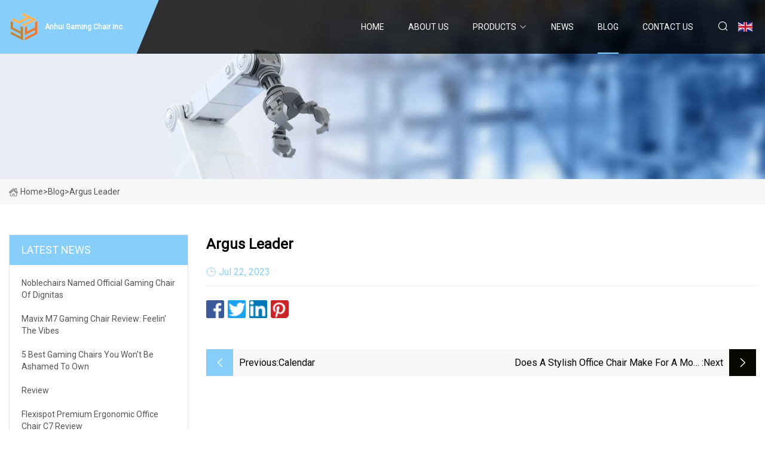

--- FILE ---
content_type: text/html; charset=utf-8
request_url: https://www.hz2-hospital.com/blog/argus-leader.htm
body_size: 3467
content:
<!doctype html>
<html lang="en">
<head>
<meta charset="utf-8" />
<title>Argus Leader - Anhui Gaming Chair Inc.</title>
<meta name="description" content="Argus Leader" />
<meta name="keywords" content="Argus Leader" />
<meta name="viewport" content="width=device-width, initial-scale=1.0" />
<meta name="application-name" content="Anhui Gaming Chair Inc." />
<meta name="twitter:card" content="summary" />
<meta name="twitter:title" content="Argus Leader - Anhui Gaming Chair Inc." />
<meta name="twitter:description" content="Argus Leader" />
<meta name="twitter:image" content="https://www.hz2-hospital.com/uploadimg/logo63507.png" />
<meta http-equiv="X-UA-Compatible" content="IE=edge" />
<meta property="og:site_name" content="Anhui Gaming Chair Inc." />
<meta property="og:type" content="article" />
<meta property="og:title" content="Argus Leader - Anhui Gaming Chair Inc." />
<meta property="og:description" content="Argus Leader" />
<meta property="og:url" content="https://www.hz2-hospital.com/blog/argus-leader.htm" />
<meta property="og:image" content="https://www.hz2-hospital.com/uploadimg/logo63507.png" />
<link href="https://www.hz2-hospital.com/blog/argus-leader.htm" rel="canonical" />
<link href="https://www.hz2-hospital.com/uploadimg/ico63507.png" rel="shortcut icon" type="image/x-icon" />
<link href="https://fonts.googleapis.com" rel="preconnect" />
<link href="https://fonts.gstatic.com" rel="preconnect" crossorigin />
<link href="https://fonts.googleapis.com/css2?family=Roboto:wght@400&display=swap" rel="stylesheet" />
<link href="https://www.hz2-hospital.com/themes/storefront/toast.css" rel="stylesheet" />
<link href="https://www.hz2-hospital.com/themes/storefront/skyblue/style.css" rel="stylesheet" />
<link href="https://www.hz2-hospital.com/themes/storefront/skyblue/page.css" rel="stylesheet" />
<script type="application/ld+json">
[{
"@context": "https://schema.org/",
"@type": "BreadcrumbList",
"itemListElement": [{
"@type": "ListItem",
"name": "Home",
"position": 1,
"item": "https://www.hz2-hospital.com/blog/argus-leader.htm/"
},{
"@type": "ListItem",
"name": "Blog",
"position": 2,
"item": "https://www.hz2-hospital.com/blog.htm"
},{
"@type": "ListItem",
"name": "Argus Leader",
"position": 3,
"item": "https://www.hz2-hospital.com/blog/argus-leader.htm"
}]},{
"@context": "http://schema.org",
"@type": "NewsArticle",
"mainEntityOfPage": {
"@type": "WebPage",
"@id": "https://www.hz2-hospital.com/blog/argus-leader.htm"},
"headline": "Anhui Gaming Chair Inc.",
"image": {
"@type": "ImageObject",
"url": "https://www.hz2-hospital.com"},
"datePublished": "",
"dateModified": "",
"author": {
"@type": "Organization",
"name": "Anhui Gaming Chair Inc.",
"url": "https://www.hz2-hospital.com"},
"publisher": {
"@type": "Organization",
"name": "hz2-hospital.com",
"logo": {
"@type": "ImageObject",
"url": "https://www.hz2-hospital.com/uploadimg/logo63507.png"}},
"description": "Argus Leader"
}]
</script>
</head>
<body class="index">
<!-- header start -->
<header>
  <div class="container">
    <div class="head-logo"><a href="https://www.hz2-hospital.com/" title="Anhui Gaming Chair Inc."><img src="/uploadimg/logo63507.png" width="50" height="50" alt="Anhui Gaming Chair Inc."><span>Anhui Gaming Chair Inc.</span></a></div>
    <div class="menu-btn"><em></em><em></em><em></em></div>
    <div class="head-content">
      <nav class="nav">
        <ul>
          <li><a href="https://www.hz2-hospital.com/">Home</a></li>
          <li><a href="/about-us.htm">About us</a></li>
          <li><a href="/products.htm">Products</a><em class="iconfont icon-xiangxia"></em>
            <ul class="submenu">
              <li><a href="/gaming-chair.htm">Gaming Chair</a></li>
              <li><a href="/office-mesh-chair.htm">Office Mesh Chair</a></li>
              <li><a href="/kids-gaming-chair.htm">Kids Gaming Chair</a></li>
              <li><a href="/adults-gaming-chair.htm">Adults Gaming Chair</a></li>
              <li><a href="/mesh-chair-no-wheels.htm">Mesh Chair No Wheels</a></li>
              <li><a href="/mesh-chair-with-wheels.htm">Mesh Chair with Wheels</a></li>
            </ul>
          </li>
          <li><a href="/news.htm">News</a></li>
          <li class="active"><a href="/blog.htm">Blog</a></li>
          <li><a href="/contact-us.htm">Contact us</a></li>
        </ul>
      </nav>
      <div class="head-search"><em class="iconfont icon-sousuo"></em></div>
      <div class="search-input">
        <input type="text" placeholder="Keyword" id="txtSearch" autocomplete="off">
        <div class="search-btn" onclick="SearchProBtn()" title="Search"><em class="iconfont icon-sousuo" aria-hidden="true"></em></div>
      </div>
      <div class="languagelist">
        <div title="Language" class="languagelist-icon"><span>Language</span></div>
        <div class="languagelist-drop"><span class="languagelist-arrow"></span>
          <ul class="languagelist-wrap">
             <li class="languagelist-active"><a href="https://www.hz2-hospital.com/blog/argus-leader.htm"><img src="/themes/storefront/images/language/en.png" width="24" height="16" alt="English" title="en">English</a></li>
                                    <li>
                                        <a href="https://fr.hz2-hospital.com/blog/argus-leader.htm">
                                            <img src="/themes/storefront/images/language/fr.png" width="24" height="16" alt="Français" title="fr">
                                            Français
                                        </a>
                                    </li>
                                    <li>
                                        <a href="https://de.hz2-hospital.com/blog/argus-leader.htm">
                                            <img src="/themes/storefront/images/language/de.png" width="24" height="16" alt="Deutsch" title="de">
                                            Deutsch
                                        </a>
                                    </li>
                                    <li>
                                        <a href="https://es.hz2-hospital.com/blog/argus-leader.htm">
                                            <img src="/themes/storefront/images/language/es.png" width="24" height="16" alt="Español" title="es">
                                            Español
                                        </a>
                                    </li>
                                    <li>
                                        <a href="https://it.hz2-hospital.com/blog/argus-leader.htm">
                                            <img src="/themes/storefront/images/language/it.png" width="24" height="16" alt="Italiano" title="it">
                                            Italiano
                                        </a>
                                    </li>
                                    <li>
                                        <a href="https://pt.hz2-hospital.com/blog/argus-leader.htm">
                                            <img src="/themes/storefront/images/language/pt.png" width="24" height="16" alt="Português" title="pt">
                                            Português
                                        </a>
                                    </li>
                                    <li>
                                        <a href="https://ja.hz2-hospital.com/blog/argus-leader.htm"><img src="/themes/storefront/images/language/ja.png" width="24" height="16" alt="日本語" title="ja"> 日本語</a>
                                    </li>
                                    <li>
                                        <a href="https://ko.hz2-hospital.com/blog/argus-leader.htm"><img src="/themes/storefront/images/language/ko.png" width="24" height="16" alt="한국어" title="ko"> 한국어</a>
                                    </li>
                                    <li>
                                        <a href="https://ru.hz2-hospital.com/blog/argus-leader.htm"><img src="/themes/storefront/images/language/ru.png" width="24" height="16" alt="Русский" title="ru"> Русский</a>
                                    </li>
           </ul>
        </div>
      </div>
    </div>
  </div>
</header>
<!-- main end -->
<!-- main start -->
<main>
  <div class="inner-banner"><img src="/themes/storefront/images/inner-banner.webp" alt="Argus Leader">
    <div class="inner-content"><a href="https://www.hz2-hospital.com/"><img src="/themes/storefront/images/pagenav-homeicon.webp" alt="Home">Home</a> > <span>Blog</span> > <span>Argus Leader</span></div>
  </div>
  <div class="container">
    <div class="page-main">
      <div class="page-aside">
        <div class="aside-item">
          <div class="aside-title">LATEST NEWS</div>
          <ul class="latest-news">
            <li><a href="/blog/noblechairs-named-official-gaming-chair-of-dignitas.htm">
              <div class="info"><span class="title">noblechairs Named Official Gaming Chair of Dignitas</span></div>
              </a></li>
            <li><a href="/blog/mavix-m7-gaming-chair-review-feelin-the-vibes.htm">
              <div class="info"><span class="title">Mavix M7 Gaming Chair Review: Feelin' The Vibes</span></div>
              </a></li>
            <li><a href="/blog/5-best-gaming-chairs-you-wont-be-ashamed-to-own.htm">
              <div class="info"><span class="title">5 Best Gaming Chairs You Won't Be Ashamed To Own</span></div>
              </a></li>
            <li><a href="/blog/review.htm">
              <div class="info"><span class="title">Review </span></div>
              </a></li>
            <li><a href="/blog/flexispot-premium-ergonomic-office-chair-c7-review.htm">
              <div class="info"><span class="title">Flexispot Premium Ergonomic Office Chair C7 Review </span></div>
              </a></li>
          </ul>
        </div>
        <div class="aside-item">
          <div class="aside-search">
            <input type="text" placeholder="Keyword" id="AsideSearch" autocomplete="off">
            <button id="AsideBtn" onclick="AsideSearch()"><em class="iconfont icon-sousuo" aria-hidden="true"></em></button>
          </div>
        </div>
      </div>
      <div class="page-content">
        <h1 class="newsdetails-title">Argus Leader</h1>
        <div class="newsdetails-dete"><span><em class="iconfont icon-shijian"></em>Jul 22, 2023</span></div>
        <article></article>
        <div class="sharewrap"></div>
        <div class="prodetails-link">
          <div class="item prev"><em class="iconfont icon-xiangzuo"></em>previous: <a href="/blog/calendar.htm">Calendar </a></div>
          <div class="item next"><a href="/blog/does-a-stylish-office-chair-make-for-a-more-productive-work-day-we-have-thoughts.htm">Does a Stylish Office Chair Make for a More Productive Work Day? We Have Thoughts</a> :next<em class="iconfont icon-xiangyou"></em></div>
        </div>
        <div class="prodetails-feedback" id="send">
          <div class="pro-description"></div>
          <input type="hidden" id="in-domain" value="hz2-hospital.com">
          <div class="feedback">
            <div class="item">
              <label>Name: <span>*</span></label>
              <input type="text" id="in-name">
            </div>
            <div class="item">
              <label>E-mail: <span>*</span></label>
              <input type="text" id="in-email">
            </div>
            <div class="item">
              <label>Phone/WhatsApp: <span>*</span></label>
              <input type="text" id="in-phone">
            </div>
            <div class="item">
              <label>Subject: <span>*</span></label>
              <input type="text" id="in-subject">
            </div>
            <div class="item">
              <label>Content: <span>*</span></label>
              <textarea name="" id="in-content"></textarea>
            </div>
            <div class="sendbtn" id="SubmitName" onclick="SendInquiry()"><span>Send to us</span></div>
          </div>
        </div>
      </div>
    </div>
  </div>
</main>
 
<!-- main end -->
<!-- footer start -->
<footer>
  <div class="container">
    <div class="foot-item foot-item1"><a href="https://www.hz2-hospital.com/" class="foot-logo" title="Anhui Gaming Chair Inc."><img src="/uploadimg/logo63507.png" width="50" height="50" alt="Anhui Gaming Chair Inc."></a>
      <div class="foot-newsletter">
        <input id="newsletterInt" placeholder="Your Email Address" type="text">
        <button id="newsletterBtn" title="Email"><em class="iconfont icon-zhixiangyou"></em></button>
      </div>
      <div id="newsletter-hint"></div>
      <p class="newsletter-tip">Have a question?<a href="https://www.hz2-hospital.com/">Click here</a></p>
      <div class="foot-share"><a href="#" rel="nofollow" title="facebook"><em class="iconfont icon-facebook"></em></a><a href="#" rel="nofollow" title="linkedin"><em class="iconfont icon-linkedin"></em></a><a href="#" rel="nofollow" title="twitter"><em class="iconfont icon-twitter-fill"></em></a><a href="#" rel="nofollow" title="youtube"><em class="iconfont icon-youtube"></em></a><a href="#" rel="nofollow" title="instagram"><em class="iconfont icon-instagram"></em></a><a href="#" rel="nofollow" title="TikTok"><em class="iconfont icon-icon_TikTok"></em></a></div>
    </div>
    <div class="foot-item foot-item2">
      <div class="foot-title">QUICK LINKS</div>
      <ul>
        <li><a href="https://www.hz2-hospital.com/">Home</a></li>
        <li><a href="/about-us.htm">About us</a></li>
        <li><a href="/products.htm">Products</a></li>
        <li><a href="/news.htm">News</a></li>
        <li><a href="/blog.htm">Blog</a></li>
        <li><a href="/contact-us.htm">Contact us</a></li>
        <li><a href="/sitemap.xml">Sitemap</a></li>
        <li><a href="/privacy-policy.htm">Privacy Policy</a></li>
      </ul>
    </div>
    <div class="foot-item foot-item3">
      <div class="foot-title">PRODUCT CATEGORY</div>
      <ul>
        <li><a href="/gaming-chair.htm">Gaming Chair</a></li>
        <li><a href="/office-mesh-chair.htm">Office Mesh Chair</a></li>
        <li><a href="/kids-gaming-chair.htm">Kids Gaming Chair</a></li>
        <li><a href="/adults-gaming-chair.htm">Adults Gaming Chair</a></li>
        <li><a href="/mesh-chair-no-wheels.htm">Mesh Chair No Wheels</a></li>
        <li><a href="/mesh-chair-with-wheels.htm">Mesh Chair with Wheels</a></li>
      </ul>
    </div>
    <div class="foot-item foot-item4">
      <div class="foot-title">PARTNER COMPANY</div>
      <ul>
<li><a href="https://www.cnearmuff.com/" target="_blank">Military Earmuffs</a></li><li><a href="https://www.fibertelcom.com/fiber-cable/indoor-fiber-cable/lszh-fiber-optic-cable.html" target="_blank">LSZH Fiber Optic Cable price</a></li><li><a href="https://www.al2o3support.com/process-package-and-catalyst/naphtha-steam-cracking-to-produce-ethylene/shp-01-series-first-stage-hydrogenation.html" target="_blank">SHP-01 Series First Stage Hydrogenation Catalyst For Cracked Gasoline factory</a></li><li><a href="https://www.chinesefurnace.com/" target="_blank">www.chinesefurnace.com</a></li><li><a href="https://www.bfxygraphite.com/graphite-products/graphite-melting-crucible.html" target="_blank">China Graphite Melting Crucible</a></li><li><a href="https://www.biensilab.com/ventilation-equipment/biosafety-cabinet/" target="_blank">China biosafety cabinet factory</a></li><li><a href="https://www.crcplates.com/hardfacing-pipe/" target="_blank">hardfacing pipe price</a></li><li><a href="https://www.meitarmachine.com/" target="_blank">Pharmaceutical Aerosol Filling Machine</a></li>      </ul>
    </div>
  </div>
  <div class="foot-copyright">
    <p>Copyright &copy; hz2-hospital.com, all rights reserved.&nbsp;&nbsp;E-mail: <a href="tina@hz2-hospital.com" target="_blank"><span class="__cf_email__" data-cfemail="681c0106092800125a4500071b18011c0904460b0705">[email&#160;protected]</span></a></p>
  </div>
  <div class="gotop"><em class="iconfont icon-xiangshang"></em></div>
</footer>
<!-- footer end -->
 
<!-- script start -->
<script data-cfasync="false" src="/cdn-cgi/scripts/5c5dd728/cloudflare-static/email-decode.min.js"></script><script src="https://www.hz2-hospital.com/themes/storefront/js/jquery3.6.1.js"></script>
<script src="https://www.hz2-hospital.com/themes/storefront/js/vanilla-lazyload.js"></script>
<script src="https://www.hz2-hospital.com/themes/storefront/js/toast.js"></script>
<script src="https://www.hz2-hospital.com/themes/storefront/js/style.js"></script>
<script src="https://www.hz2-hospital.com/themes/storefront/js/page.js"></script>
<script src="https://www.hz2-hospital.com/themes/storefront/js/axios.min.js"></script>
<script src="https://www.hz2-hospital.com/themes/storefront/js/contact.js"></script>
<script src="https://www.hz2-hospital.com/themes/storefront/js/share.js"></script>
<script type="text/javascript" src="//info.53hu.net/traffic.js?id=08a984h6ak"></script>
<script defer src="https://static.cloudflareinsights.com/beacon.min.js/vcd15cbe7772f49c399c6a5babf22c1241717689176015" integrity="sha512-ZpsOmlRQV6y907TI0dKBHq9Md29nnaEIPlkf84rnaERnq6zvWvPUqr2ft8M1aS28oN72PdrCzSjY4U6VaAw1EQ==" data-cf-beacon='{"version":"2024.11.0","token":"212c7f1a2f4c412892e0a2caff1b78b1","r":1,"server_timing":{"name":{"cfCacheStatus":true,"cfEdge":true,"cfExtPri":true,"cfL4":true,"cfOrigin":true,"cfSpeedBrain":true},"location_startswith":null}}' crossorigin="anonymous"></script>
</body>
</html>
